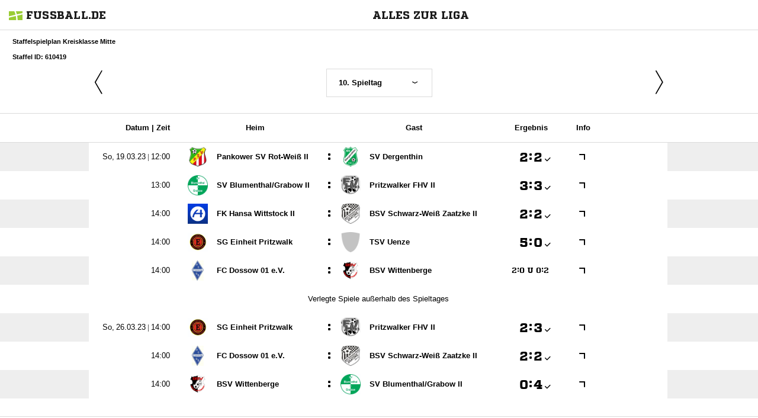

--- FILE ---
content_type: text/html; charset=UTF-8
request_url: https://www.fussball.de/widget2/-/caller/neunzehn32.de/schluessel/02IVT2CT84000000VUM1DNO6VTU6KG7H/spieltag/10/staffel/02IHVRMEGC000008VS5489B3VS27R2HJ-G/target/fubade-0-6KG7H/view/Fixtures
body_size: 4126
content:
<!doctype html>
<html class="no-js">
	<head>
		<meta charset="utf-8">
		<meta http-equiv="X-UA-Compatible" content="IE=edge">
		<!-- placeholder::meta -->
		<title>Widget | Fussball.de</title>
		<meta name="description" content="">
		<meta name="author" content="">
		<meta property="og:title" content="Fussball.de" />
		<meta property="og:type" content="website" />
		<meta property="og:url" content="http://www.fussball.de" />
		<meta property="og:description" content="Widget" />
		<!-- /placeholder::meta -->
		<meta name="viewport" content="width=device-width, initial-scale=1, maximum-scale=1">

		<link rel="stylesheet" type="text/css" href="https://www.fussball.de/static/por/8.84.1.1/css/style.css" />
        <link rel="stylesheet" type="text/css" href="https://www.fussball.de/static/egm/8.84.1.1/css/widget.css" />

		
		<style>
	.fbde .header-meta-nav { color: black; }
.fbde body { min-width: 550px; }
body { background-color: #FFFFFF; color: #000000; }
.fbde .widget-filter { background-color: #FFFFFF; color: #000000; font-size: 11px; font-weight: 700;}
.fbde .table > tbody > tr > td { background-color: #FFFFFF; color: #000000; }
.fbde .table tr.thead > th { background-color: #FFFFFF; color: #000000;}
.fbde .table.table-striped tr.odd > td { background-color: #EEEEEE; color: #000000;}
.fbde .table tr.row-headline th, .fbde .table tr.row-headline > td { background-color: #EEEEEE; color: #000000;}
.fbde .table.table-striped tr.odd > td { background-color: #FFFFFF; color: #000000;}
.fbde .fixtures-table-nav { background-color: #FFFFFF; color: #000000;}
.fbde .table > tbody > tr > td { border-left: 0px none; }
#team-fixture-league-tables { height: auto; }

	</style>
	

		<noscript>
			<meta http-equiv="refresh" content="0; URL=nojs.html">
		</noscript>

        <script type="text/javascript" nonce="" src="//www.fussball.de/static/egm/8.84.1.1/js/widget2.js"></script>

	</head>

	<body class="fbde widget"  data-ng-controller="ApplicationController" data-scroll-spy data-ng-cloak global-events data-obfuscation-stylesheet="https://www.fussball.de/export.fontface/-/id/%ID%/type/css">
		<nav class="header-meta-nav xinline_sectionwidget_7934">
	<div class="container xinline_sectionwidget_8095">
		<div id="logo" class="xinline_sectionwidget_8256">
			<a href="//www.fussball.de/homepage" target="_blank">
				<img src="https://www.fussball.de/static/layout/fbde2/por/8.84.1.1/font/logo.svg" alt="logo" width="24" class="logo-graphic" height="16">
				<span class="logo-letters">fussball.de</span>
			</a>
		</div>
		<div>
			<h3 class="xinline_sectionwidget_8628">Alles zur Liga</h3>
		</div>
	</div>
</nav><div class="widget-filter">
	<div class="container">
		<div class="column-left xinline_sectionwidget_9876">
			Staffelspielplan Kreisklasse Mitte
			<br>
			Staffel ID: 610419
		</div>
	</div>
</div><div class="fixtures-matches-table">
	<div data-ajax-type="html" class="fixtures-table-nav">
		<div class="nav-prev">
			<a href="//www.fussball.de/widget2/-/caller/neunzehn32.de/schluessel/02IVT2CT84000000VUM1DNO6VTU6KG7H/spieltag/9/staffel/02IHVRMEGC000008VS5489B3VS27R2HJ-G/target/fubade-0-6KG7H/view/Fixtures"><span class="icon-angle-light-left"></span></a>
		</div>
		<div class="nav-selection">
			<form>
				<div class="cal-group">
					<div data-select-box="linklist" class="select-wrapper">
						<select size="1" name="spieltag">
							<option data-href="//www.fussball.de/widget2/-/caller/neunzehn32.de/schluessel/02IVT2CT84000000VUM1DNO6VTU6KG7H/spieltag/1/staffel/02IHVRMEGC000008VS5489B3VS27R2HJ-G/target/fubade-0-6KG7H/view/Fixtures">1. Spieltag</option>
							<option data-href="//www.fussball.de/widget2/-/caller/neunzehn32.de/schluessel/02IVT2CT84000000VUM1DNO6VTU6KG7H/spieltag/2/staffel/02IHVRMEGC000008VS5489B3VS27R2HJ-G/target/fubade-0-6KG7H/view/Fixtures">2. Spieltag</option>
							<option data-href="//www.fussball.de/widget2/-/caller/neunzehn32.de/schluessel/02IVT2CT84000000VUM1DNO6VTU6KG7H/spieltag/3/staffel/02IHVRMEGC000008VS5489B3VS27R2HJ-G/target/fubade-0-6KG7H/view/Fixtures">3. Spieltag</option>
							<option data-href="//www.fussball.de/widget2/-/caller/neunzehn32.de/schluessel/02IVT2CT84000000VUM1DNO6VTU6KG7H/spieltag/4/staffel/02IHVRMEGC000008VS5489B3VS27R2HJ-G/target/fubade-0-6KG7H/view/Fixtures">4. Spieltag</option>
							<option data-href="//www.fussball.de/widget2/-/caller/neunzehn32.de/schluessel/02IVT2CT84000000VUM1DNO6VTU6KG7H/spieltag/5/staffel/02IHVRMEGC000008VS5489B3VS27R2HJ-G/target/fubade-0-6KG7H/view/Fixtures">5. Spieltag</option>
							<option data-href="//www.fussball.de/widget2/-/caller/neunzehn32.de/schluessel/02IVT2CT84000000VUM1DNO6VTU6KG7H/spieltag/6/staffel/02IHVRMEGC000008VS5489B3VS27R2HJ-G/target/fubade-0-6KG7H/view/Fixtures">6. Spieltag</option>
							<option data-href="//www.fussball.de/widget2/-/caller/neunzehn32.de/schluessel/02IVT2CT84000000VUM1DNO6VTU6KG7H/spieltag/7/staffel/02IHVRMEGC000008VS5489B3VS27R2HJ-G/target/fubade-0-6KG7H/view/Fixtures">7. Spieltag</option>
							<option data-href="//www.fussball.de/widget2/-/caller/neunzehn32.de/schluessel/02IVT2CT84000000VUM1DNO6VTU6KG7H/spieltag/8/staffel/02IHVRMEGC000008VS5489B3VS27R2HJ-G/target/fubade-0-6KG7H/view/Fixtures">8. Spieltag</option>
							<option data-href="//www.fussball.de/widget2/-/caller/neunzehn32.de/schluessel/02IVT2CT84000000VUM1DNO6VTU6KG7H/spieltag/9/staffel/02IHVRMEGC000008VS5489B3VS27R2HJ-G/target/fubade-0-6KG7H/view/Fixtures">9. Spieltag</option>
							<option class="on" selected="selected" data-href="//www.fussball.de/widget2/-/caller/neunzehn32.de/schluessel/02IVT2CT84000000VUM1DNO6VTU6KG7H/spieltag/10/staffel/02IHVRMEGC000008VS5489B3VS27R2HJ-G/target/fubade-0-6KG7H/view/Fixtures">10. Spieltag</option>
							<option data-href="//www.fussball.de/widget2/-/caller/neunzehn32.de/schluessel/02IVT2CT84000000VUM1DNO6VTU6KG7H/spieltag/11/staffel/02IHVRMEGC000008VS5489B3VS27R2HJ-G/target/fubade-0-6KG7H/view/Fixtures">11. Spieltag</option>
							<option data-href="//www.fussball.de/widget2/-/caller/neunzehn32.de/schluessel/02IVT2CT84000000VUM1DNO6VTU6KG7H/spieltag/12/staffel/02IHVRMEGC000008VS5489B3VS27R2HJ-G/target/fubade-0-6KG7H/view/Fixtures">12. Spieltag</option>
							<option data-href="//www.fussball.de/widget2/-/caller/neunzehn32.de/schluessel/02IVT2CT84000000VUM1DNO6VTU6KG7H/spieltag/13/staffel/02IHVRMEGC000008VS5489B3VS27R2HJ-G/target/fubade-0-6KG7H/view/Fixtures">13. Spieltag</option>
							<option data-href="//www.fussball.de/widget2/-/caller/neunzehn32.de/schluessel/02IVT2CT84000000VUM1DNO6VTU6KG7H/spieltag/14/staffel/02IHVRMEGC000008VS5489B3VS27R2HJ-G/target/fubade-0-6KG7H/view/Fixtures">14. Spieltag</option>
							<option data-href="//www.fussball.de/widget2/-/caller/neunzehn32.de/schluessel/02IVT2CT84000000VUM1DNO6VTU6KG7H/spieltag/15/staffel/02IHVRMEGC000008VS5489B3VS27R2HJ-G/target/fubade-0-6KG7H/view/Fixtures">15. Spieltag</option>
							<option data-href="//www.fussball.de/widget2/-/caller/neunzehn32.de/schluessel/02IVT2CT84000000VUM1DNO6VTU6KG7H/spieltag/16/staffel/02IHVRMEGC000008VS5489B3VS27R2HJ-G/target/fubade-0-6KG7H/view/Fixtures">16. Spieltag</option>
							<option data-href="//www.fussball.de/widget2/-/caller/neunzehn32.de/schluessel/02IVT2CT84000000VUM1DNO6VTU6KG7H/spieltag/17/staffel/02IHVRMEGC000008VS5489B3VS27R2HJ-G/target/fubade-0-6KG7H/view/Fixtures">17. Spieltag</option>
							<option data-href="//www.fussball.de/widget2/-/caller/neunzehn32.de/schluessel/02IVT2CT84000000VUM1DNO6VTU6KG7H/spieltag/18/staffel/02IHVRMEGC000008VS5489B3VS27R2HJ-G/target/fubade-0-6KG7H/view/Fixtures">18. Spieltag</option>
						</select>
					</div>
				</div>
			</form>
		</div>
		<div class="nav-next">
			<a href="//www.fussball.de/widget2/-/caller/neunzehn32.de/schluessel/02IVT2CT84000000VUM1DNO6VTU6KG7H/spieltag/11/staffel/02IHVRMEGC000008VS5489B3VS27R2HJ-G/target/fubade-0-6KG7H/view/Fixtures"><span class="icon-angle-light-right"></span></a>
		</div>
	</div>
	<div class="table-container">
		<div class="hint-pre-publish"><span class="inner"><h5>Wichtiger Hinweis zum Spielplan</h5><p>Dieser Spielplan enthält vorläufige Spiele, die noch nicht vom Staffelleiter freigegeben worden sind. Bitte warte für weitere Informationen auf die finale Freigabe.</p></span></div>
		<table class="table table-striped table-full-width thead">
			<thead>
				<tr class="thead hidden-small">
					<th class="align-right"><span class="hidden-small inline">Datum |&nbsp;</span>Zeit</th>
					<th colspan="2">Heim</th>
					<th>Gast</th>
					<th><span class="hidden-small">Ergebnis</span><span class="visible-small">Erg.</span></th>
					<th><span class="visible-full">Info</span></th>
					<th></th>
					<th></th>
					<th></th>
				</tr>
			</thead>
			<tbody>
				<tr class="row-headline visible-small">
					<td colspan="9"><span data-obfuscation="8zyhe5b6">&#xE72C;&#xE6CB;&#xE775;&#xE717;&#xE6EB;&#xE65A;&#xE65F;&#xE6AB;&#x0020;&#xE6B5;&#xE771;&#xE66D;&#xE6F2;&#xE6DB;&#xE6BF;&#xE6B1;&#xE70B;&#xE719;&#xE777;</span></td>
				</tr>
				<tr class="odd">
					<td class="column-date"><span data-obfuscation="8zyhe5b6" class="hidden-small inline">&#xE6DC;&#xE6FA;&#xE707;&#x0020;&#xE71D;&#xE771;&#xE67D;&#xE698;&#xE756;&#xE66D;&#xE6B1;&#xE6B6;&#x0020;&#x007c;&nbsp;</span><span data-obfuscation="8zyhe5b6">&#xE666;&#xE749;&#xE6B7;&#xE698;&#xE732;</span></td>
					<td class="column-club">
						<a href="//www.fussball.de/mannschaft/pankower-sv-rot-weiss-ii-pankower-sv-rot-weiss-21-brandenburg/-/saison/2223/team-id/011MIAGND8000000VTVG0001VTR8C1K7" class="club-wrapper" target="_blank">
							<div class="club-logo table-image xinline_clubwrapper_1531"><span data-alt="Pankower SV Rot-Weiß II" data-responsive-image="//www.fussball.de/export.media/-/action/getLogo/format/0/id/00ES8GNBL00000A2VV0AG08LVUPGND5I/verband/0123456789ABCDEF0123456700004250"></span></div>
							<div class="club-name">
								Pankower SV Rot-Weiß II
							</div>
						</a>
					</td>
					<td class="strong no-border no-padding">:</td>
					<td class="column-club no-border">
						<a href="//www.fussball.de/mannschaft/sv-dergenthin-sv-dergenthin-brandenburg/-/saison/2223/team-id/011MIE79IC000000VTVG0001VTR8C1K7" class="club-wrapper" target="_blank">
							<div class="club-logo table-image xinline_clubwrapper_1531"><span data-alt="SV Dergenthin" data-responsive-image="//www.fussball.de/export.media/-/action/getLogo/format/0/id/00ES8GNBL000006KVV0AG08LVUPGND5I/verband/0123456789ABCDEF0123456700004250"></span></div>
							<div class="club-name">
								SV Dergenthin
							</div>
						</a>
					</td>
					<td class="column-score">
						<a href="//www.fussball.de/spiel/pankower-sv-rot-weiss-ii-sv-dergenthin/-/spiel/02IOEKQEG4000000VS5489B4VS7CGIFK" target="_blank"><span data-obfuscation="itpst87l" class="score-left">&#xE6A7;</span><span class="colon">:</span><span data-obfuscation="itpst87l" class="score-right">&#xE69A;<span class="icon-verified"></span></span></a>
					</td>
					<td class="column-detail">
						<a href="//www.fussball.de/spiel/pankower-sv-rot-weiss-ii-sv-dergenthin/-/spiel/02IOEKQEG4000000VS5489B4VS7CGIFK" target="_blank"><span class="icon-link-arrow"></span></a>
					</td>
					<td class="column-detail fixture-media-info"></td>
					<td class="column-detail fixture-media-info"></td>
					<td class="column-detail fixture-media-info"></td>
				</tr>
				<tr>
					<td class="column-date"><span data-obfuscation="8zyhe5b6">&#xE650;&#xE71C;&#xE741;&#xE6F2;&#xE699;</span></td>
					<td class="column-club">
						<a href="//www.fussball.de/mannschaft/sv-blumenthal-grabow-ii-sv-blumenthal-grabow-brandenburg/-/saison/2223/team-id/011MIA47S8000000VTVG0001VTR8C1K7" class="club-wrapper" target="_blank">
							<div class="club-logo table-image xinline_clubwrapper_1531"><span data-alt="SV Blumenthal/Grabow II" data-responsive-image="//www.fussball.de/export.media/-/action/getLogo/format/0/id/00ES8GNBL000009RVV0AG08LVUPGND5I/verband/0123456789ABCDEF0123456700004250"></span></div>
							<div class="club-name">
								SV Blumenthal/&#8203;Grabow II
							</div>
						</a>
					</td>
					<td class="strong no-border no-padding">:</td>
					<td class="column-club no-border">
						<a href="//www.fussball.de/mannschaft/pritzwalker-fhv-ii-pritzwalker-fhv-03-brandenburg/-/saison/2223/team-id/01HE80AENG000000VV0AG80NVTE4NR7G" class="club-wrapper" target="_blank">
							<div class="club-logo table-image xinline_clubwrapper_1531"><span data-alt="Pritzwalker FHV II" data-responsive-image="//www.fussball.de/export.media/-/action/getLogo/format/0/id/00IT28APT0000000VTVG0001VU7TQLV5/verband/0123456789ABCDEF0123456700004250"></span></div>
							<div class="club-name">
								Pritzwalker FHV II
							</div>
						</a>
					</td>
					<td class="column-score">
						<a href="//www.fussball.de/spiel/sv-blumenthal-grabow-ii-pritzwalker-fhv-ii/-/spiel/02IOEKQEA8000000VS5489B4VS7CGIFK" target="_blank"><span data-obfuscation="itpst87l" class="score-left">&#xE677;</span><span class="colon">:</span><span data-obfuscation="itpst87l" class="score-right">&#xE689;<span class="icon-verified"></span></span></a>
					</td>
					<td class="column-detail">
						<a href="//www.fussball.de/spiel/sv-blumenthal-grabow-ii-pritzwalker-fhv-ii/-/spiel/02IOEKQEA8000000VS5489B4VS7CGIFK" target="_blank"><span class="icon-link-arrow"></span></a>
					</td>
					<td class="column-detail fixture-media-info"></td>
					<td class="column-detail fixture-media-info"></td>
					<td class="column-detail fixture-media-info"></td>
				</tr>
				<tr class="odd">
					<td class="column-date"><span data-obfuscation="8zyhe5b6">&#xE6B5;&#xE6A6;&#xE688;&#xE6F2;&#xE748;</span></td>
					<td class="column-club">
						<a href="//www.fussball.de/mannschaft/fk-hansa-wittstock-ii-fk-hansa-wittstock-1919-brandenburg/-/saison/2223/team-id/011MI9V7RS000000VTVG0001VTR8C1K7" class="club-wrapper" target="_blank">
							<div class="club-logo table-image xinline_clubwrapper_1531"><span data-alt="FK Hansa Wittstock II" data-responsive-image="//www.fussball.de/export.media/-/action/getLogo/format/0/id/00ES8GNBM8000028VV0AG08LVUPGND5I/verband/0123456789ABCDEF0123456700004250"></span></div>
							<div class="club-name">
								FK Hansa Wittstock II
							</div>
						</a>
					</td>
					<td class="strong no-border no-padding">:</td>
					<td class="column-club no-border">
						<a href="//www.fussball.de/mannschaft/bsv-schwarz-weiss-zaatzke-ii-bsv-schwarz-weiss-zaatzke-brandenburg/-/saison/2223/team-id/011MI9J8N8000000VTVG0001VTR8C1K7" class="club-wrapper" target="_blank">
							<div class="club-logo table-image xinline_clubwrapper_1531"><span data-alt="BSV Schwarz-Weiß Zaatzke II" data-responsive-image="//www.fussball.de/export.media/-/action/getLogo/format/0/id/00ES8GNBM800001VVV0AG08LVUPGND5I/verband/0123456789ABCDEF0123456700004250"></span></div>
							<div class="club-name">
								BSV Schwarz-Weiß Zaatzke II
							</div>
						</a>
					</td>
					<td class="column-score">
						<a href="//www.fussball.de/spiel/fk-hansa-wittstock-ii-bsv-schwarz-weiss-zaatzke-ii/-/spiel/02IOEKQE7G000000VS5489B4VS7CGIFK" target="_blank"><span data-obfuscation="itpst87l" class="score-left">&#xE691;</span><span class="colon">:</span><span data-obfuscation="itpst87l" class="score-right">&#xE6A7;<span class="icon-verified"></span></span></a>
					</td>
					<td class="column-detail">
						<a href="//www.fussball.de/spiel/fk-hansa-wittstock-ii-bsv-schwarz-weiss-zaatzke-ii/-/spiel/02IOEKQE7G000000VS5489B4VS7CGIFK" target="_blank"><span class="icon-link-arrow"></span></a>
					</td>
					<td class="column-detail fixture-media-info"></td>
					<td class="column-detail fixture-media-info"></td>
					<td class="column-detail fixture-media-info"></td>
				</tr>
				<tr>
					<td class="column-date"><span data-obfuscation="8zyhe5b6">&#xE6B5;&#xE745;&#xE6AF;&#xE6F2;&#xE661;</span></td>
					<td class="column-club">
						<a href="//www.fussball.de/mannschaft/sg-einheit-pritzwalk-sg-einheit-pritzwalk-1952-brandenburg/-/saison/2223/team-id/011MIBSMKC000000VTVG0001VTR8C1K7" class="club-wrapper" target="_blank">
							<div class="club-logo table-image xinline_clubwrapper_1531"><span data-alt="SG Einheit Pritzwalk" data-responsive-image="//www.fussball.de/export.media/-/action/getLogo/format/0/id/00ES8GNBL000009PVV0AG08LVUPGND5I/verband/0123456789ABCDEF0123456700004250"></span></div>
							<div class="club-name">
								SG Einheit Pritzwalk
							</div>
						</a>
					</td>
					<td class="strong no-border no-padding">:</td>
					<td class="column-club no-border">
						<a href="//www.fussball.de/mannschaft/tsv-uenze-tsv-uenze-04-brandenburg/-/saison/2223/team-id/011MIA2P10000000VTVG0001VTR8C1K7" class="club-wrapper" target="_blank">
							<div class="club-logo table-image xinline_clubwrapper_1531"><span data-alt="TSV Uenze" data-responsive-image="//www.fussball.de/export.media/-/action/getLogo/format/0/id/00ES8GNBL000006GVV0AG08LVUPGND5I/verband/0123456789ABCDEF0123456700004250"></span></div>
							<div class="club-name">
								TSV Uenze
							</div>
						</a>
					</td>
					<td class="column-score">
						<a href="//www.fussball.de/spiel/sg-einheit-pritzwalk-tsv-uenze/-/spiel/02IOEKQED8000000VS5489B4VS7CGIFK" target="_blank"><span data-obfuscation="itpst87l" class="score-left">&#xE658;</span><span class="colon">:</span><span data-obfuscation="itpst87l" class="score-right">&#xE69F;<span class="icon-verified"></span></span></a>
					</td>
					<td class="column-detail">
						<a href="//www.fussball.de/spiel/sg-einheit-pritzwalk-tsv-uenze/-/spiel/02IOEKQED8000000VS5489B4VS7CGIFK" target="_blank"><span class="icon-link-arrow"></span></a>
					</td>
					<td class="column-detail fixture-media-info"></td>
					<td class="column-detail fixture-media-info"></td>
					<td class="column-detail fixture-media-info"></td>
				</tr>
				<tr class="odd">
					<td class="column-date"><span data-obfuscation="8zyhe5b6">&#xE71D;&#xE6A6;&#xE6AF;&#xE73B;&#xE699;</span></td>
					<td class="column-club">
						<a href="//www.fussball.de/mannschaft/fc-dossow-01-ev-fc-dossow-01-brandenburg/-/saison/2223/team-id/011MIAER8K000000VTVG0001VTR8C1K7" class="club-wrapper" target="_blank">
							<div class="club-logo table-image xinline_clubwrapper_1531"><span data-alt="FC Dossow 01 e.V." data-responsive-image="//www.fussball.de/export.media/-/action/getLogo/format/0/id/00ES8GNBM800001UVV0AG08LVUPGND5I/verband/0123456789ABCDEF0123456700004250"></span></div>
							<div class="club-name">
								FC Dossow 01 e.V.
							</div>
						</a>
					</td>
					<td class="strong no-border no-padding">:</td>
					<td class="column-club no-border">
						<a href="//www.fussball.de/mannschaft/bsv-wittenberge-box-sv-wittenberge-brandenburg/-/saison/2223/team-id/011MIA6QVS000000VTVG0001VTR8C1K7" class="club-wrapper" target="_blank">
							<div class="club-logo table-image xinline_clubwrapper_1531"><span data-alt="BSV Wittenberge" data-responsive-image="//www.fussball.de/export.media/-/action/getLogo/format/0/id/00VL2RHS8O000000VV0AG80NVSS49TAG/verband/0123456789ABCDEF0123456700004250"></span></div>
							<div class="club-name">
								BSV Wittenberge
							</div>
						</a>
					</td>
					<td class="column-score">
						<a href="//www.fussball.de/spiel/fc-dossow-01-ev-bsv-wittenberge/-/spiel/02IOEKQEJ4000000VS5489B4VS7CGIFK" target="_blank"><span class="score-special"><span data-obfuscation="itpst87l">&#xE6BB;</span><span>:</span><span data-obfuscation="itpst87l">&#xE690;</span><span>&nbsp;U&nbsp;</span><span data-obfuscation="itpst87l">&#xE6A3;</span><span>:</span><span data-obfuscation="itpst87l">&#xE6A7;</span></span></a>
					</td>
					<td class="column-detail">
						<a href="//www.fussball.de/spiel/fc-dossow-01-ev-bsv-wittenberge/-/spiel/02IOEKQEJ4000000VS5489B4VS7CGIFK" target="_blank"><span class="icon-link-arrow"></span></a>
					</td>
					<td class="column-detail fixture-media-info"></td>
					<td class="column-detail fixture-media-info"></td>
					<td class="column-detail fixture-media-info"></td>
				</tr>
				<tr>
					<td colspan="9" class="row-headline">Verlegte Spiele außerhalb des Spieltages</td>
				</tr>
				<tr class="row-headline visible-small">
					<td colspan="9"><span data-obfuscation="8zyhe5b6">&#xE72C;&#xE723;&#xE6AD;&#xE6AD;&#xE652;&#xE678;&#xE6A0;&#xE707;&#x0020;&#xE772;&#xE725;&#xE734;&#xE699;&#xE756;&#xE691;&#xE75A;&#xE70B;&#xE659;&#xE769;</span></td>
				</tr>
				<tr class="odd">
					<td class="column-date"><span data-obfuscation="8zyhe5b6" class="hidden-small inline">&#xE6F8;&#xE6CB;&#xE707;&#x0020;&#xE659;&#xE6B2;&#xE6DF;&#xE6F2;&#xE6DB;&#xE6BF;&#xE6CC;&#xE777;&#x0020;&#x007c;&nbsp;</span><span data-obfuscation="8zyhe5b6">&#xE763;&#xE6DE;&#xE74C;&#xE661;&#xE767;</span></td>
					<td class="column-club">
						<a href="//www.fussball.de/mannschaft/sg-einheit-pritzwalk-sg-einheit-pritzwalk-1952-brandenburg/-/saison/2223/team-id/011MIBSMKC000000VTVG0001VTR8C1K7" class="club-wrapper" target="_blank">
							<div class="club-logo table-image xinline_clubwrapper_1531"><span data-alt="SG Einheit Pritzwalk" data-responsive-image="//www.fussball.de/export.media/-/action/getLogo/format/0/id/00ES8GNBL000009PVV0AG08LVUPGND5I/verband/0123456789ABCDEF0123456700004250"></span></div>
							<div class="club-name">
								SG Einheit Pritzwalk
							</div>
						</a>
					</td>
					<td class="strong no-border no-padding">:</td>
					<td class="column-club no-border">
						<a href="//www.fussball.de/mannschaft/pritzwalker-fhv-ii-pritzwalker-fhv-03-brandenburg/-/saison/2223/team-id/01HE80AENG000000VV0AG80NVTE4NR7G" class="club-wrapper" target="_blank">
							<div class="club-logo table-image xinline_clubwrapper_1531"><span data-alt="Pritzwalker FHV II" data-responsive-image="//www.fussball.de/export.media/-/action/getLogo/format/0/id/00IT28APT0000000VTVG0001VU7TQLV5/verband/0123456789ABCDEF0123456700004250"></span></div>
							<div class="club-name">
								Pritzwalker FHV II
							</div>
						</a>
					</td>
					<td class="column-score">
						<a href="//www.fussball.de/spiel/sg-einheit-pritzwalk-pritzwalker-fhv-ii/-/spiel/02IOEKQAUC000000VS5489B4VS7CGIFK" target="_blank"><span data-obfuscation="itpst87l" class="score-left">&#xE688;</span><span class="colon">:</span><span data-obfuscation="itpst87l" class="score-right">&#xE677;<span class="icon-verified"></span></span></a>
					</td>
					<td class="column-detail">
						<a href="//www.fussball.de/spiel/sg-einheit-pritzwalk-pritzwalker-fhv-ii/-/spiel/02IOEKQAUC000000VS5489B4VS7CGIFK" target="_blank"><span class="icon-link-arrow"></span></a>
					</td>
					<td class="column-detail fixture-media-info"></td>
					<td class="column-detail fixture-media-info"></td>
					<td class="column-detail fixture-media-info"></td>
				</tr>
				<tr>
					<td class="column-date"><span data-obfuscation="8zyhe5b6">&#xE740;&#xE715;&#xE75C;&#xE6F2;&#xE699;</span></td>
					<td class="column-club">
						<a href="//www.fussball.de/mannschaft/fc-dossow-01-ev-fc-dossow-01-brandenburg/-/saison/2223/team-id/011MIAER8K000000VTVG0001VTR8C1K7" class="club-wrapper" target="_blank">
							<div class="club-logo table-image xinline_clubwrapper_1531"><span data-alt="FC Dossow 01 e.V." data-responsive-image="//www.fussball.de/export.media/-/action/getLogo/format/0/id/00ES8GNBM800001UVV0AG08LVUPGND5I/verband/0123456789ABCDEF0123456700004250"></span></div>
							<div class="club-name">
								FC Dossow 01 e.V.
							</div>
						</a>
					</td>
					<td class="strong no-border no-padding">:</td>
					<td class="column-club no-border">
						<a href="//www.fussball.de/mannschaft/bsv-schwarz-weiss-zaatzke-ii-bsv-schwarz-weiss-zaatzke-brandenburg/-/saison/2223/team-id/011MI9J8N8000000VTVG0001VTR8C1K7" class="club-wrapper" target="_blank">
							<div class="club-logo table-image xinline_clubwrapper_1531"><span data-alt="BSV Schwarz-Weiß Zaatzke II" data-responsive-image="//www.fussball.de/export.media/-/action/getLogo/format/0/id/00ES8GNBM800001VVV0AG08LVUPGND5I/verband/0123456789ABCDEF0123456700004250"></span></div>
							<div class="club-name">
								BSV Schwarz-Weiß Zaatzke II
							</div>
						</a>
					</td>
					<td class="column-score">
						<a href="//www.fussball.de/spiel/fc-dossow-01-ev-bsv-schwarz-weiss-zaatzke-ii/-/spiel/02IOEKQE1K000000VS5489B4VS7CGIFK" target="_blank"><span data-obfuscation="itpst87l" class="score-left">&#xE65F;</span><span class="colon">:</span><span data-obfuscation="itpst87l" class="score-right">&#xE687;<span class="icon-verified"></span></span></a>
					</td>
					<td class="column-detail">
						<a href="//www.fussball.de/spiel/fc-dossow-01-ev-bsv-schwarz-weiss-zaatzke-ii/-/spiel/02IOEKQE1K000000VS5489B4VS7CGIFK" target="_blank"><span class="icon-link-arrow"></span></a>
					</td>
					<td class="column-detail fixture-media-info"></td>
					<td class="column-detail fixture-media-info"></td>
					<td class="column-detail fixture-media-info"></td>
				</tr>
				<tr class="odd">
					<td class="column-date"><span data-obfuscation="8zyhe5b6">&#xE71D;&#xE745;&#xE737;&#xE767;&#xE767;</span></td>
					<td class="column-club">
						<a href="//www.fussball.de/mannschaft/bsv-wittenberge-box-sv-wittenberge-brandenburg/-/saison/2223/team-id/011MIA6QVS000000VTVG0001VTR8C1K7" class="club-wrapper" target="_blank">
							<div class="club-logo table-image xinline_clubwrapper_1531"><span data-alt="BSV Wittenberge" data-responsive-image="//www.fussball.de/export.media/-/action/getLogo/format/0/id/00VL2RHS8O000000VV0AG80NVSS49TAG/verband/0123456789ABCDEF0123456700004250"></span></div>
							<div class="club-name">
								BSV Wittenberge
							</div>
						</a>
					</td>
					<td class="strong no-border no-padding">:</td>
					<td class="column-club no-border">
						<a href="//www.fussball.de/mannschaft/sv-blumenthal-grabow-ii-sv-blumenthal-grabow-brandenburg/-/saison/2223/team-id/011MIA47S8000000VTVG0001VTR8C1K7" class="club-wrapper" target="_blank">
							<div class="club-logo table-image xinline_clubwrapper_1531"><span data-alt="SV Blumenthal/Grabow II" data-responsive-image="//www.fussball.de/export.media/-/action/getLogo/format/0/id/00ES8GNBL000009RVV0AG08LVUPGND5I/verband/0123456789ABCDEF0123456700004250"></span></div>
							<div class="club-name">
								SV Blumenthal/&#8203;Grabow II
							</div>
						</a>
					</td>
					<td class="column-score">
						<a href="//www.fussball.de/spiel/bsv-wittenberge-sv-blumenthal-grabow-ii/-/spiel/02IOEKQDV0000000VS5489B4VS7CGIFK" target="_blank"><span data-obfuscation="itpst87l" class="score-left">&#xE679;</span><span class="colon">:</span><span data-obfuscation="itpst87l" class="score-right">&#xE67D;<span class="icon-verified"></span></span></a>
					</td>
					<td class="column-detail">
						<a href="//www.fussball.de/spiel/bsv-wittenberge-sv-blumenthal-grabow-ii/-/spiel/02IOEKQDV0000000VS5489B4VS7CGIFK" target="_blank"><span class="icon-link-arrow"></span></a>
					</td>
					<td class="column-detail fixture-media-info"></td>
					<td class="column-detail fixture-media-info"></td>
					<td class="column-detail fixture-media-info"></td>
				</tr>
			</tbody>
		</table>
	</div>
</div><nav class="header-meta-nav xinline_sectionwidget_9036">
	<div class="container xinline_sectionwidget_8095">
		<div>
			<h3 class="xinline_sectionwidget_9419">Tabelle</h3>
		</div>
	</div>
</nav><section id="table">
	<div data-ng-controller="AjaxController" id="tables-and-presenter-container">
		<div id="fixture-league-tables" class="table-container fixtures-league-table">
			<table class="table table-striped table-full-width">
				<thead>
					<tr class="thead">
						<th colspan="2"><span class="visible-small">Pl.</span><span class="hidden-small">Platz</span></th>
						<th class="column-large">Mannschaft</th>
						<th><span class="visible-small">Sp.</span><span class="hidden-small">Spiele</span></th>
						<th class="hidden-small">Tordiff.</th>
						<th><span class="visible-small">Pkt.</span><span class="hidden-small">Punkte</span></th>
					</tr>
				</thead>
				<tbody>
					<tr class="row-promotion">
						<td class="column-icon"><span class="icon-arrow-right"></span></td>
						<td class="column-rank">
							1.
						</td>
						<td class="column-club">
							<a href="//www.fussball.de/mannschaft/fc-dossow-01-ev-fc-dossow-01-brandenburg/-/saison/2223/team-id/011MIAER8K000000VTVG0001VTR8C1K7" class="club-wrapper" target="_blank">
								<div class="club-logo table-image xinline_clubwrapper_1531">
									<img src="//www.fussball.de/export.media/-/action/getLogo/format/0/id/00ES8GNBM800001UVV0AG08LVUPGND5I/verband/0123456789ABCDEF0123456700004250" alt="FC Dossow 01 e.V.">
								</div>
								<div class="club-name">
									FC Dossow 01 e.V.
								</div>
							</a>
						</td>
						<td>18</td>
						<td class="hidden-small">39</td>
						<td class="column-points">45</td>
					</tr>
					<tr class="odd">
						<td class="column-icon"><span class="icon-arrow-right"></span></td>
						<td class="column-rank">
							2.
						</td>
						<td class="column-club">
							<a href="//www.fussball.de/mannschaft/pritzwalker-fhv-ii-pritzwalker-fhv-03-brandenburg/-/saison/2223/team-id/01HE80AENG000000VV0AG80NVTE4NR7G" class="club-wrapper" target="_blank">
								<div class="club-logo table-image xinline_clubwrapper_1531">
									<img src="//www.fussball.de/export.media/-/action/getLogo/format/0/id/00IT28APT0000000VTVG0001VU7TQLV5/verband/0123456789ABCDEF0123456700004250" alt="Pritzwalker FHV II">
								</div>
								<div class="club-name">
									Pritzwalker FHV II
								</div>
							</a>
						</td>
						<td>18</td>
						<td class="hidden-small">25</td>
						<td class="column-points">37</td>
					</tr>
					<tr>
						<td class="column-icon"><span class="icon-arrow-up-right"></span></td>
						<td class="column-rank">
							3.
						</td>
						<td class="column-club">
							<a href="//www.fussball.de/mannschaft/fk-hansa-wittstock-ii-fk-hansa-wittstock-1919-brandenburg/-/saison/2223/team-id/011MI9V7RS000000VTVG0001VTR8C1K7" class="club-wrapper" target="_blank">
								<div class="club-logo table-image xinline_clubwrapper_1531">
									<img src="//www.fussball.de/export.media/-/action/getLogo/format/0/id/00ES8GNBM8000028VV0AG08LVUPGND5I/verband/0123456789ABCDEF0123456700004250" alt="FK Hansa Wittstock II">
								</div>
								<div class="club-name">
									FK Hansa Wittstock II
								</div>
							</a>
						</td>
						<td>18</td>
						<td class="hidden-small">37</td>
						<td class="column-points">35</td>
					</tr>
					<tr class="odd">
						<td class="column-icon"><span class="icon-arrow-down-right"></span></td>
						<td class="column-rank">
							4.
						</td>
						<td class="column-club">
							<a href="//www.fussball.de/mannschaft/sv-blumenthal-grabow-ii-sv-blumenthal-grabow-brandenburg/-/saison/2223/team-id/011MIA47S8000000VTVG0001VTR8C1K7" class="club-wrapper" target="_blank">
								<div class="club-logo table-image xinline_clubwrapper_1531">
									<img src="//www.fussball.de/export.media/-/action/getLogo/format/0/id/00ES8GNBL000009RVV0AG08LVUPGND5I/verband/0123456789ABCDEF0123456700004250" alt="SV Blumenthal/Grabow II">
								</div>
								<div class="club-name">
									SV Blumenthal/&#8203;Grabow II
								</div>
							</a>
						</td>
						<td>18</td>
						<td class="hidden-small">7</td>
						<td class="column-points">34</td>
					</tr>
					<tr>
						<td class="column-icon"><span class="icon-arrow-up-right"></span></td>
						<td class="column-rank">
							5.
						</td>
						<td class="column-club">
							<a href="//www.fussball.de/mannschaft/bsv-schwarz-weiss-zaatzke-ii-bsv-schwarz-weiss-zaatzke-brandenburg/-/saison/2223/team-id/011MI9J8N8000000VTVG0001VTR8C1K7" class="club-wrapper" target="_blank">
								<div class="club-logo table-image xinline_clubwrapper_1531">
									<img src="//www.fussball.de/export.media/-/action/getLogo/format/0/id/00ES8GNBM800001VVV0AG08LVUPGND5I/verband/0123456789ABCDEF0123456700004250" alt="BSV Schwarz-Weiß Zaatzke II">
								</div>
								<div class="club-name">
									BSV Schwarz-Weiß Zaatzke II
								</div>
							</a>
						</td>
						<td>18</td>
						<td class="hidden-small">10</td>
						<td class="column-points">26</td>
					</tr>
					<tr class="odd">
						<td class="column-icon"><span class="icon-arrow-down-right"></span></td>
						<td class="column-rank">
							6.
						</td>
						<td class="column-club">
							<a href="//www.fussball.de/mannschaft/bsv-wittenberge-box-sv-wittenberge-brandenburg/-/saison/2223/team-id/011MIA6QVS000000VTVG0001VTR8C1K7" class="club-wrapper" target="_blank">
								<div class="club-logo table-image xinline_clubwrapper_1531">
									<img src="//www.fussball.de/export.media/-/action/getLogo/format/0/id/00VL2RHS8O000000VV0AG80NVSS49TAG/verband/0123456789ABCDEF0123456700004250" alt="BSV Wittenberge">
								</div>
								<div class="club-name">
									BSV Wittenberge
								</div>
							</a>
						</td>
						<td>18</td>
						<td class="hidden-small">-7</td>
						<td class="column-points">26</td>
					</tr>
					<tr>
						<td class="column-icon"><span class="icon-arrow-right"></span></td>
						<td class="column-rank">
							7.
						</td>
						<td class="column-club">
							<a href="//www.fussball.de/mannschaft/sg-einheit-pritzwalk-sg-einheit-pritzwalk-1952-brandenburg/-/saison/2223/team-id/011MIBSMKC000000VTVG0001VTR8C1K7" class="club-wrapper" target="_blank">
								<div class="club-logo table-image xinline_clubwrapper_1531">
									<img src="//www.fussball.de/export.media/-/action/getLogo/format/0/id/00ES8GNBL000009PVV0AG08LVUPGND5I/verband/0123456789ABCDEF0123456700004250" alt="SG Einheit Pritzwalk">
								</div>
								<div class="club-name">
									SG Einheit Pritzwalk
								</div>
							</a>
						</td>
						<td>18</td>
						<td class="hidden-small">-13</td>
						<td class="column-points">20</td>
					</tr>
					<tr class="odd">
						<td class="column-icon"><span class="icon-arrow-right"></span></td>
						<td class="column-rank">
							8.
						</td>
						<td class="column-club">
							<a href="//www.fussball.de/mannschaft/pankower-sv-rot-weiss-ii-pankower-sv-rot-weiss-21-brandenburg/-/saison/2223/team-id/011MIAGND8000000VTVG0001VTR8C1K7" class="club-wrapper" target="_blank">
								<div class="club-logo table-image xinline_clubwrapper_1531">
									<img src="//www.fussball.de/export.media/-/action/getLogo/format/0/id/00ES8GNBL00000A2VV0AG08LVUPGND5I/verband/0123456789ABCDEF0123456700004250" alt="Pankower SV Rot-Weiß II">
								</div>
								<div class="club-name">
									Pankower SV Rot-Weiß II
								</div>
							</a>
						</td>
						<td>18</td>
						<td class="hidden-small">-26</td>
						<td class="column-points">17</td>
					</tr>
					<tr>
						<td class="column-icon"><span class="icon-arrow-right"></span></td>
						<td class="column-rank">
							9.
						</td>
						<td class="column-club">
							<a href="//www.fussball.de/mannschaft/tsv-uenze-tsv-uenze-04-brandenburg/-/saison/2223/team-id/011MIA2P10000000VTVG0001VTR8C1K7" class="club-wrapper" target="_blank">
								<div class="club-logo table-image xinline_clubwrapper_1531">
									<img src="//www.fussball.de/export.media/-/action/getLogo/format/0/id/00ES8GNBL000006GVV0AG08LVUPGND5I/verband/0123456789ABCDEF0123456700004250" alt="TSV Uenze">
								</div>
								<div class="club-name">
									TSV Uenze
								</div>
							</a>
						</td>
						<td>18</td>
						<td class="hidden-small">-35</td>
						<td class="column-points">13</td>
					</tr>
					<tr class="odd">
						<td class="column-icon"><span class="icon-arrow-right"></span></td>
						<td class="column-rank">
							10.
						</td>
						<td class="column-club">
							<a href="//www.fussball.de/mannschaft/sv-dergenthin-sv-dergenthin-brandenburg/-/saison/2223/team-id/011MIE79IC000000VTVG0001VTR8C1K7" class="club-wrapper" target="_blank">
								<div class="club-logo table-image xinline_clubwrapper_1531">
									<img src="//www.fussball.de/export.media/-/action/getLogo/format/0/id/00ES8GNBL000006KVV0AG08LVUPGND5I/verband/0123456789ABCDEF0123456700004250" alt="SV Dergenthin">
								</div>
								<div class="club-name">
									SV Dergenthin
								</div>
							</a>
						</td>
						<td>18</td>
						<td class="hidden-small">-37</td>
						<td class="column-points">7</td>
					</tr>
				</tbody>
			</table>
		</div>
	</div>
</section><script type="text/javascript">/*<![CDATA[*/
var widgetDynamicConfig = { id:'fubade-0-6KG7H', fixHeight:false, isResponsive:false, width:550 };
/*]]>*/</script><script type="text/javascript" src="//www.fussball.de/static/layout/fbde2/por/8.84.1.1/js/widget.iframe.js"></script>

		<script type="text/javascript" src="https://www.fussball.de/static/por/8.84.1.1/js/script.js"></script>
	</body>
</html>

--- FILE ---
content_type: text/css; charset=UTF-8
request_url: https://www.fussball.de/export.fontface/-/id/8zyhe5b6/type/css
body_size: 13
content:
@font-face {
	font-family: font-8zyhe5b6;
	src: 
		url('//www.fussball.de/export.fontface/-/format/woff/id/8zyhe5b6/type/font') format('woff'),
		url('//www.fussball.de/export.fontface/-/format/ttf/id/8zyhe5b6/type/font') format('truetype');
}

.results-c-8zyhe5b6 {
	font-family: font-8zyhe5b6 !important;
}

--- FILE ---
content_type: text/css; charset=UTF-8
request_url: https://www.fussball.de/export.fontface/-/id/itpst87l/type/css
body_size: 9
content:
@font-face {
	font-family: font-itpst87l;
	src: 
		url('//www.fussball.de/export.fontface/-/format/woff/id/itpst87l/type/font') format('woff'),
		url('//www.fussball.de/export.fontface/-/format/ttf/id/itpst87l/type/font') format('truetype');
}

.results-c-itpst87l {
	font-family: font-itpst87l !important;
}